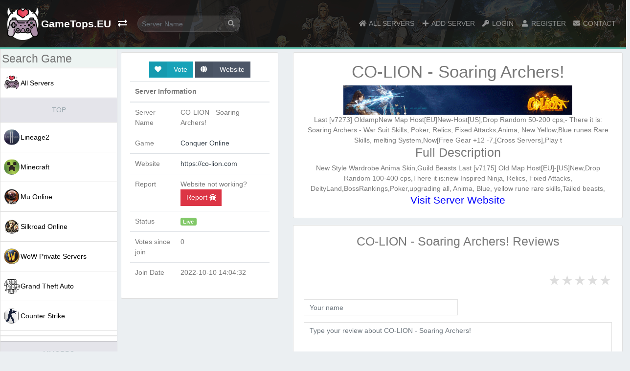

--- FILE ---
content_type: text/html; charset=UTF-8
request_url: https://gametops.eu/server-info/210/co-lion-soaring-archers
body_size: 8212
content:
<!DOCTYPE html PUBLIC "-//W3C//DTD XHTML 1.0 Strict//EN"
    "http://www.w3.org/TR/xhtml1/DTD/xhtml1-strict.dtd">
<html xmlns="http://www.w3.org/1999/xhtml" xml:lang="en" lang="en">   
<head>
      <title>CO-LION - Soaring Archers! Private Server. GAMETOPS.EU - Private Servers Rankings </title>
      <meta http-equiv="Content-Type" content="text/html;charset=utf-8" />
		<meta name="description" content="CO-LION - Soaring Archers! private server information. Games servers rankings. A huge selection of prvate servers. Free to add your server to tops." />
		<meta name="keywords" content="colion,soaring,archers,conquer,online, wow private servers, Ultima online, ragnarok online, top list, game, games, lineage, private, server, free, world of warcraft, wow, warcraft 3, game toplist, lineage 2, game news, game sites, gaming sites, links, 100, 200 " />
		<meta name="viewport" content="width=device-width, minimum-scale=1, initial-scale=1, shrink-to-fit=no" />
        <meta name="csrf-token" content="uC4yERB4pwKcdh6Wnnlc3B8R6wJIG2Eav7J0o9Xn" />
        <link rel="icon" type="image/x-icon" href="https://gametops.eu/favicon.ico" />
        <link rel="stylesheet" href="https://gametops.eu/css/main.css" type="text/css" media="screen" />
        <link rel="stylesheet" href="https://gametops.eu/plugins/bootstrap/css/bootstrap.css" type="text/css" media="screen" />
        <link rel="stylesheet" href="https://gametops.eu/plugins/bootstrap/css/datepicker.css" type="text/css" media="screen" />
        <link rel="stylesheet" href="https://gametops.eu/plugins/sceditor3/themes/default.min.css" type="text/css" media="screen" />
        <link rel="stylesheet" type="text/css" href="//cdnjs.cloudflare.com/ajax/libs/cookieconsent2/3.1.0/cookieconsent.min.css" />
                <script type="text/javascript" src="https://gametops.eu/plugins/sceditor3/sceditor.min.js"></script>
        <script type="text/javascript" src="https://gametops.eu/plugins/sceditor3/formats/xhtml.js"></script>
        <script type="text/javascript" src="https://gametops.eu/plugins/sceditor3/icons/monocons.js"></script>
        <script type="text/javascript" src="//ajax.googleapis.com/ajax/libs/jquery/3.6.0/jquery.min.js"></script>
        <script type="text/javascript" src="https://gametops.eu/plugins/bootstrap/js/bootstrap.min.js"></script>
        <script type="text/javascript" src="//cdnjs.cloudflare.com/ajax/libs/cookieconsent2/3.1.0/cookieconsent.min.js"></script>
        <script type="text/javascript" src="https://gametops.eu/plugins/bootstrap/js/bootstrap-datetimepicker.min.js"></script>
        <script src="https://gametops.eu/plugins/ckeditor/build/ckeditor.js"></script>
        <link rel="stylesheet" type="text/css" href="https://gametops.eu/plugins/ckeditor/ckcontent.css">
		<!-- Global site tag (gtag.js) - Google Analytics -->
		<script async src="https://www.googletagmanager.com/gtag/js?id=G-0LWXKL29ZW"></script>
		<script type="text/javascript"> window.dataLayer = window.dataLayer || []; function gtag(){dataLayer.push(arguments);} gtag('js', new Date()); gtag('config', 'G-0LWXKL29ZW'); </script>
      <script type="text/javascript" async src="https://pagead2.googlesyndication.com/pagead/js/adsbygoogle.js?client=ca-pub-1086607652037531" crossorigin="anonymous"></script>
      <script type="text/javascript" src="//s7.addthis.com/js/300/addthis_widget.js#pubid=ra-50731a20465933fc"></script>
    </head>
    <body>
<nav class="navbar navbar-expand-lg navbar-dark bg-dark sticky-top">
      <div id="sideopen" class="mobile"><a href="#" id="button" rel="nofollow"><i class="fas fa-list prefix" aria-hidden="true"></i></a></div>
         <a class="navbar-brand d-flex align-items-center font-weight-bold" title="Private Server Rankings" alt="Private Server Rankings" href="https://gametops.eu">
       <img src="https://gametops.eu/images/gametop32.png" width="65" style="margin-right:5px"/><span class="h4 mb-0 font-weight-bold">GameTops.EU</span>
         </a>
         <a id="collapse-sidebar" class="mr-4" href="#"><i class="fas fa-exchange-alt fa-lg"></i></a>
         <button class="navbar-toggler mb-2 ml-auto" aria-expanded="false" aria-controls="main-nav" aria-label="Toggle navigation" type="button" data-target="#main-nav" data-toggle="collapse">
         <span class="navbar-toggler-icon"></span>
         </button>
         <div class="collapse navbar-collapse" id="main-nav">
		 <form action="https://gametops.eu" method="get" class="position-relative top-search mr-auto">
       <input type="hidden" name="_token" value="uC4yERB4pwKcdh6Wnnlc3B8R6wJIG2Eav7J0o9Xn">
<input type="text" name="q" placeholder="Server Name" value="" class="form-control" />
<button class="position-absolute" value="search" type="submit"><i class="fa fa-search"></i></button>
</form>
            <ul class="navbar-nav mt-3 mt-lg-0">
	    <li class="nav-item">
                  <a class="nav-link" href="/" title="All Private Servers" alt="All Private Servers">
                  <i class="fas fa-home fa-fw"></i><span> ALL SERVERS</span>
                  </a>
               </li>
			               <li class="nav-item">
                  <a class="nav-link" rel="nofollow" title="Add Your Server" alt="Add Your Server" href="https://gametops.eu/account">
                  <i class="fas fa-plus fa-fw"></i><span> ADD SERVER</span>
                  </a>
               </li>
               			
			              <li class="nav-item">
                  <a class="nav-link" rel="nofollow" title="Login to GameTops.eu" alt="Login to GameTops.eu" href="https://gametops.eu/login">
                  <i class="fas fa-key fa-fw"></i><span> LOGIN</span>
                  </a>
               </li>
			    <li class="nav-item">
                  <a class="nav-link" rel="nofollow" title="Register in GameTops.eu" alt="Register in GameTops.eu" href="https://gametops.eu/register">
                  <i class="fas fa-user fa-fw"></i><span> REGISTER</span>
                  </a>
               </li>
               			
               <li class="nav-item">
                  <a class="nav-link" href="/cdn-cgi/l/email-protection#2c03034d5a454f495f495e5a495e5f6c4b414d4540024f4341" title="GameTops.eu owner contacts" alt="GameTops.eu owner contacts" rel="nofollow">
                  <i class="fas fa-envelope fa-fw"></i><span> CONTACT</span>
                  </a>
               </li>
            </ul>
         </div>
      </nav>
<main class="row no-gutters flex-nowrap" role="main">
         <div class="col-auto">
            <div id="sidebar-menu" class="card rounded-0">
			 <div class="card-body px-0" style="padding-top: 0px;
    margin-top: 0px !important;">
<ul class="list-group list-group-flush mt-3 games" style="margin-top: 0px !important;">
 <li class="list-group-item text-muted text-center text-truncate notmobile">
<input type="text" id="gamesearch" placeholder="Search Game" style="border: 1px solid #f0f0f0;
    width: 100%;
    font-size: 23px;
    background: #edf4f2" />
</li>
         <li class="list-group-item list-group-item-action gamelisturl">
         <a class="d-flex align-items-center menu-link px-1 py-3" style="color: black;" title="All Private Servers" alt="All Private Servers" href="https://gametops.eu/all"><img title="All Private Servers" alt="GameTops.eu Icon" src="https://gametops.eu/images/gametop32.png" />All Servers</a>
         </li>
         <li class="list-group-item text-muted text-center text-truncate heading" style="background: #e4e4ea;">TOP</li>
                  <li class="list-group-item list-group-item-action gamelisturl">
         <a class="d-flex align-items-center menu-link px-1 py-3" title="Lineage2 Private Servers" alt="Lineage2 Private Servers" style="color: black;" href="https://gametops.eu/game/lineage2"><img  title="Lineage2 Icon" alt="Lineage2 Icon" src="https://gametops.eu/images/gameicons/lineage2.jpg" /> Lineage2</a>
         </li>
                  <li class="list-group-item list-group-item-action gamelisturl">
         <a class="d-flex align-items-center menu-link px-1 py-3" title="Minecraft Private Servers" alt="Minecraft Private Servers" style="color: black;" href="https://gametops.eu/game/minecraft"><img  title="Minecraft Icon" alt="Minecraft Icon" src="https://gametops.eu/images/gameicons/minecraft.jpg" /> Minecraft</a>
         </li>
                  <li class="list-group-item list-group-item-action gamelisturl">
         <a class="d-flex align-items-center menu-link px-1 py-3" title="Mu Online Private Servers" alt="Mu Online Private Servers" style="color: black;" href="https://gametops.eu/game/mu-online"><img  title="Mu Online Icon" alt="Mu Online Icon" src="https://gametops.eu/images/gameicons/mu-online.png" /> Mu Online</a>
         </li>
                  <li class="list-group-item list-group-item-action gamelisturl">
         <a class="d-flex align-items-center menu-link px-1 py-3" title="Silkroad Online Private Servers" alt="Silkroad Online Private Servers" style="color: black;" href="https://gametops.eu/game/silkroad-online"><img  title="Silkroad Online Icon" alt="Silkroad Online Icon" src="https://gametops.eu/images/gameicons/silkroad-online.png" /> Silkroad Online</a>
         </li>
                  <li class="list-group-item list-group-item-action gamelisturl">
         <a class="d-flex align-items-center menu-link px-1 py-3" title="WoW Private Servers Private Servers" alt="WoW Private Servers Private Servers" style="color: black;" href="https://gametops.eu/game/world-of-warcraft"><img  title="WoW Private Servers Icon" alt="WoW Private Servers Icon" src="https://gametops.eu/images/gameicons/world-of-warcraft.jpg" /> WoW Private Servers</a>
         </li>
                  <li class="list-group-item list-group-item-action gamelisturl">
         <a class="d-flex align-items-center menu-link px-1 py-3" title="Grand Theft Auto Private Servers" alt="Grand Theft Auto Private Servers" style="color: black;" href="https://gametops.eu/game/grand-theft-auto"><img  title="Grand Theft Auto Icon" alt="Grand Theft Auto Icon" src="https://gametops.eu/images/gameicons/grandtheftauto.png" /> Grand Theft Auto</a>
         </li>
                  <li class="list-group-item list-group-item-action gamelisturl">
         <a class="d-flex align-items-center menu-link px-1 py-3" title="Counter Strike Private Servers" alt="Counter Strike Private Servers" style="color: black;" href="https://gametops.eu/game/counter-strike"><img  title="Counter Strike Icon" alt="Counter Strike Icon" src="https://gametops.eu/images/gameicons/counter-strike.jpg" /> Counter Strike</a>
         </li>
                  <li class="list-group-item list-group-item-action reklama">
        <!---  <ins class="adsbygoogle"
     style="display:block"
     data-ad-client="ca-pub-1086607652037531"
     data-ad-slot="5290618100"
     data-ad-format="auto"
     data-full-width-responsive="true"></ins>
<script>
     (adsbygoogle = window.adsbygoogle || []).push({});
</script> -->
         </li>
                  <li class="list-group-item text-muted text-center text-truncate heading" style="background: #e4e4ea;">
         MMORPG
         </li>
                  <li class="list-group-item list-group-item-action gamelisturl">
      <a class="d-flex align-items-center menu-link px-1 py-3" style="color: black;" title=" ACE Online Private Servers" alt=" ACE Online Private Servers" href="https://gametops.eu/game/ace-online"><img title=" ACE Online Icon" alt=" ACE Online Icon" src="https://gametops.eu/images/gameicons/ace-online.png" />  ACE Online</a>
    </li>
                  <li class="list-group-item list-group-item-action gamelisturl">
      <a class="d-flex align-items-center menu-link px-1 py-3" style="color: black;" title=" Aion Online Private Servers" alt=" Aion Online Private Servers" href="https://gametops.eu/game/aion-online"><img title=" Aion Online Icon" alt=" Aion Online Icon" src="https://gametops.eu/images/gameicons/aion-online.png" />  Aion Online</a>
    </li>
                  <li class="list-group-item list-group-item-action gamelisturl">
      <a class="d-flex align-items-center menu-link px-1 py-3" style="color: black;" title="Allods Online Private Servers" alt="Allods Online Private Servers" href="https://gametops.eu/game/allods-online"><img title="Allods Online Icon" alt="Allods Online Icon" src="https://gametops.eu/images/gameicons/allods-online.png" /> Allods Online</a>
    </li>
                  <li class="list-group-item list-group-item-action gamelisturl">
      <a class="d-flex align-items-center menu-link px-1 py-3" style="color: black;" title="Battle of the Immortals Private Servers" alt="Battle of the Immortals Private Servers" href="https://gametops.eu/game/battle-of-the-immortals"><img title="Battle of the Immortals Icon" alt="Battle of the Immortals Icon" src="https://gametops.eu/images/gameicons/battle-of-the-immortals.png" /> Battle of the Immortals</a>
    </li>
                  <li class="list-group-item list-group-item-action gamelisturl">
      <a class="d-flex align-items-center menu-link px-1 py-3" style="color: black;" title="Cabal Online Private Servers" alt="Cabal Online Private Servers" href="https://gametops.eu/game/cabal-online"><img title="Cabal Online Icon" alt="Cabal Online Icon" src="https://gametops.eu/images/gameicons/cabal-online.png" /> Cabal Online</a>
    </li>
                  <li class="list-group-item list-group-item-action gamelisturl">
      <a class="d-flex align-items-center menu-link px-1 py-3" style="color: black;" title="Conquer Online Private Servers" alt="Conquer Online Private Servers" href="https://gametops.eu/game/conquer-online"><img title="Conquer Online Icon" alt="Conquer Online Icon" src="https://gametops.eu/images/gameicons/conquer-online.png" /> Conquer Online</a>
    </li>
                  <li class="list-group-item list-group-item-action gamelisturl">
      <a class="d-flex align-items-center menu-link px-1 py-3" style="color: black;" title="Dark Age of Camelot Private Servers" alt="Dark Age of Camelot Private Servers" href="https://gametops.eu/game/dark-age-of-camelot"><img title="Dark Age of Camelot Icon" alt="Dark Age of Camelot Icon" src="https://gametops.eu/images/gameicons/dark-age-of-camelot.png" /> Dark Age of Camelot</a>
    </li>
                  <li class="list-group-item list-group-item-action gamelisturl">
      <a class="d-flex align-items-center menu-link px-1 py-3" style="color: black;" title="Dekaron Private Servers" alt="Dekaron Private Servers" href="https://gametops.eu/game/dekaron"><img title="Dekaron Icon" alt="Dekaron Icon" src="https://gametops.eu/images/gameicons/dekaron.png" /> Dekaron</a>
    </li>
                  <li class="list-group-item list-group-item-action gamelisturl">
      <a class="d-flex align-items-center menu-link px-1 py-3" style="color: black;" title="Dragon Nest Private Servers" alt="Dragon Nest Private Servers" href="https://gametops.eu/game/dragon-nest"><img title="Dragon Nest Icon" alt="Dragon Nest Icon" src="https://gametops.eu/images/gameicons/dragon-nest.png" /> Dragon Nest</a>
    </li>
                  <li class="list-group-item list-group-item-action gamelisturl">
      <a class="d-flex align-items-center menu-link px-1 py-3" style="color: black;" title="Dragonica Online Private Servers" alt="Dragonica Online Private Servers" href="https://gametops.eu/game/dragonica-online"><img title="Dragonica Online Icon" alt="Dragonica Online Icon" src="https://gametops.eu/images/gameicons/dragonica-online.png" /> Dragonica Online</a>
    </li>
                  <li class="list-group-item list-group-item-action gamelisturl">
      <a class="d-flex align-items-center menu-link px-1 py-3" style="color: black;" title="Ether Saga Odyssey Private Servers" alt="Ether Saga Odyssey Private Servers" href="https://gametops.eu/game/ether-saga-odyssey"><img title="Ether Saga Odyssey Icon" alt="Ether Saga Odyssey Icon" src="https://gametops.eu/images/gameicons/ether-saga-odyssey.png" /> Ether Saga Odyssey</a>
    </li>
                  <li class="list-group-item list-group-item-action gamelisturl">
      <a class="d-flex align-items-center menu-link px-1 py-3" style="color: black;" title="Eudemons Online Private Servers" alt="Eudemons Online Private Servers" href="https://gametops.eu/game/eudemons-online"><img title="Eudemons Online Icon" alt="Eudemons Online Icon" src="https://gametops.eu/images/gameicons/eudemons-online.png" /> Eudemons Online</a>
    </li>
                  <li class="list-group-item list-group-item-action gamelisturl">
      <a class="d-flex align-items-center menu-link px-1 py-3" style="color: black;" title="EverQuest Private Servers" alt="EverQuest Private Servers" href="https://gametops.eu/game/everquest"><img title="EverQuest Icon" alt="EverQuest Icon" src="https://gametops.eu/images/gameicons/everquest.png" /> EverQuest</a>
    </li>
                  <li class="list-group-item list-group-item-action gamelisturl">
      <a class="d-flex align-items-center menu-link px-1 py-3" style="color: black;" title="Final Fantasy Private Servers" alt="Final Fantasy Private Servers" href="https://gametops.eu/game/final-fantasy"><img title="Final Fantasy Icon" alt="Final Fantasy Icon" src="https://gametops.eu/images/gameicons/final-fantasy.png" /> Final Fantasy</a>
    </li>
                  <li class="list-group-item list-group-item-action gamelisturl">
      <a class="d-flex align-items-center menu-link px-1 py-3" style="color: black;" title="Flyff Online Private Servers" alt="Flyff Online Private Servers" href="https://gametops.eu/game/flyff-online"><img title="Flyff Online Icon" alt="Flyff Online Icon" src="https://gametops.eu/images/gameicons/flyff-online.png" /> Flyff Online</a>
    </li>
                  <li class="list-group-item list-group-item-action gamelisturl">
      <a class="d-flex align-items-center menu-link px-1 py-3" style="color: black;" title="Forsaken World Private Servers" alt="Forsaken World Private Servers" href="https://gametops.eu/game/forsaken-world"><img title="Forsaken World Icon" alt="Forsaken World Icon" src="https://gametops.eu/images/gameicons/forsaken-world.png" /> Forsaken World</a>
    </li>
                  <li class="list-group-item list-group-item-action gamelisturl">
      <a class="d-flex align-items-center menu-link px-1 py-3" style="color: black;" title="Grand Chase Private Servers" alt="Grand Chase Private Servers" href="https://gametops.eu/game/grand-chase"><img title="Grand Chase Icon" alt="Grand Chase Icon" src="https://gametops.eu/images/gameicons/grand-chase.png" /> Grand Chase</a>
    </li>
                  <li class="list-group-item list-group-item-action gamelisturl">
      <a class="d-flex align-items-center menu-link px-1 py-3" style="color: black;" title="Guild Wars Private Servers" alt="Guild Wars Private Servers" href="https://gametops.eu/game/guild-wars"><img title="Guild Wars Icon" alt="Guild Wars Icon" src="https://gametops.eu/images/gameicons/guild-wars.png" /> Guild Wars</a>
    </li>
                  <li class="list-group-item list-group-item-action gamelisturl">
      <a class="d-flex align-items-center menu-link px-1 py-3" style="color: black;" title="Helbreath Private Servers" alt="Helbreath Private Servers" href="https://gametops.eu/game/helbreath"><img title="Helbreath Icon" alt="Helbreath Icon" src="https://gametops.eu/images/gameicons/helbreath.ico.png" /> Helbreath</a>
    </li>
                  <li class="list-group-item list-group-item-action gamelisturl">
      <a class="d-flex align-items-center menu-link px-1 py-3" style="color: black;" title="Iris Online Private Servers" alt="Iris Online Private Servers" href="https://gametops.eu/game/iris-online"><img title="Iris Online Icon" alt="Iris Online Icon" src="https://gametops.eu/images/gameicons/iris-online.png" /> Iris Online</a>
    </li>
                  <li class="list-group-item list-group-item-action gamelisturl">
      <a class="d-flex align-items-center menu-link px-1 py-3" style="color: black;" title="Jade Dynasty Private Servers" alt="Jade Dynasty Private Servers" href="https://gametops.eu/game/jade-dynasty"><img title="Jade Dynasty Icon" alt="Jade Dynasty Icon" src="https://gametops.eu/images/gameicons/jade-dynasty.png" /> Jade Dynasty</a>
    </li>
                  <li class="list-group-item list-group-item-action gamelisturl">
      <a class="d-flex align-items-center menu-link px-1 py-3" style="color: black;" title="Kal Online Private Servers" alt="Kal Online Private Servers" href="https://gametops.eu/game/kal-online"><img title="Kal Online Icon" alt="Kal Online Icon" src="https://gametops.eu/images/gameicons/kal-online.png" /> Kal Online</a>
    </li>
                  <li class="list-group-item list-group-item-action gamelisturl">
      <a class="d-flex align-items-center menu-link px-1 py-3" style="color: black;" title="Knight Online Private Servers" alt="Knight Online Private Servers" href="https://gametops.eu/game/knight-online"><img title="Knight Online Icon" alt="Knight Online Icon" src="https://gametops.eu/images/gameicons/knight-online.jfif.png" /> Knight Online</a>
    </li>
                  <li class="list-group-item list-group-item-action gamelisturl">
      <a class="d-flex align-items-center menu-link px-1 py-3" style="color: black;" title="Last Chaos Private Servers" alt="Last Chaos Private Servers" href="https://gametops.eu/game/last-chaos"><img title="Last Chaos Icon" alt="Last Chaos Icon" src="https://gametops.eu/images/gameicons/last-chaos.png" /> Last Chaos</a>
    </li>
                  <li class="list-group-item list-group-item-action gamelisturl">
      <a class="d-flex align-items-center menu-link px-1 py-3" style="color: black;" title="Legend of Mir Private Servers" alt="Legend of Mir Private Servers" href="https://gametops.eu/game/legend-of-mir"><img title="Legend of Mir Icon" alt="Legend of Mir Icon" src="https://gametops.eu/images/gameicons/legend-of-mir.png" /> Legend of Mir</a>
    </li>
                  <li class="list-group-item list-group-item-action gamelisturl">
      <a class="d-flex align-items-center menu-link px-1 py-3" style="color: black;" title="Lineage2 Private Servers" alt="Lineage2 Private Servers" href="https://gametops.eu/game/lineage2"><img title="Lineage2 Icon" alt="Lineage2 Icon" src="https://gametops.eu/images/gameicons/lineage2.jpg" /> Lineage2</a>
    </li>
                  <li class="list-group-item list-group-item-action gamelisturl">
      <a class="d-flex align-items-center menu-link px-1 py-3" style="color: black;" title="Loong Online Private Servers" alt="Loong Online Private Servers" href="https://gametops.eu/game/loong-online"><img title="Loong Online Icon" alt="Loong Online Icon" src="https://gametops.eu/images/gameicons/loong-online.png" /> Loong Online</a>
    </li>
                  <li class="list-group-item list-group-item-action gamelisturl">
      <a class="d-flex align-items-center menu-link px-1 py-3" style="color: black;" title="Luna Online Private Servers" alt="Luna Online Private Servers" href="https://gametops.eu/game/luna-online"><img title="Luna Online Icon" alt="Luna Online Icon" src="https://gametops.eu/images/gameicons/luna-online.png" /> Luna Online</a>
    </li>
                  <li class="list-group-item list-group-item-action gamelisturl">
      <a class="d-flex align-items-center menu-link px-1 py-3" style="color: black;" title="Lunia Online Private Servers" alt="Lunia Online Private Servers" href="https://gametops.eu/game/lunia-online"><img title="Lunia Online Icon" alt="Lunia Online Icon" src="https://gametops.eu/images/gameicons/lunia-online.png" /> Lunia Online</a>
    </li>
                  <li class="list-group-item list-group-item-action gamelisturl">
      <a class="d-flex align-items-center menu-link px-1 py-3" style="color: black;" title="MapleStory Private Servers" alt="MapleStory Private Servers" href="https://gametops.eu/game/maplestory"><img title="MapleStory Icon" alt="MapleStory Icon" src="https://gametops.eu/images/gameicons/maplestory.png" /> MapleStory</a>
    </li>
                  <li class="list-group-item list-group-item-action gamelisturl">
      <a class="d-flex align-items-center menu-link px-1 py-3" style="color: black;" title="Matrix Online Private Servers" alt="Matrix Online Private Servers" href="https://gametops.eu/game/matrix-online"><img title="Matrix Online Icon" alt="Matrix Online Icon" src="https://gametops.eu/images/gameicons/matrix-online.png" /> Matrix Online</a>
    </li>
                  <li class="list-group-item list-group-item-action gamelisturl">
      <a class="d-flex align-items-center menu-link px-1 py-3" style="color: black;" title="Metin2 Private Servers" alt="Metin2 Private Servers" href="https://gametops.eu/game/metin2"><img title="Metin2 Icon" alt="Metin2 Icon" src="https://gametops.eu/images/gameicons/metin2.png" /> Metin2</a>
    </li>
                  <li class="list-group-item list-group-item-action gamelisturl">
      <a class="d-flex align-items-center menu-link px-1 py-3" style="color: black;" title="Minecraft Private Servers" alt="Minecraft Private Servers" href="https://gametops.eu/game/minecraft"><img title="Minecraft Icon" alt="Minecraft Icon" src="https://gametops.eu/images/gameicons/minecraft.jpg" /> Minecraft</a>
    </li>
                  <li class="list-group-item list-group-item-action gamelisturl">
      <a class="d-flex align-items-center menu-link px-1 py-3" style="color: black;" title="MMORPG &amp; MPOG Private Servers" alt="MMORPG &amp; MPOG Private Servers" href="https://gametops.eu/game/mmorpg-mpog"><img title="MMORPG &amp; MPOG Icon" alt="MMORPG &amp; MPOG Icon" src="https://gametops.eu/images/gameicons/mmorpg.png" /> MMORPG &amp; MPOG</a>
    </li>
                  <li class="list-group-item list-group-item-action gamelisturl">
      <a class="d-flex align-items-center menu-link px-1 py-3" style="color: black;" title="Mu Online Private Servers" alt="Mu Online Private Servers" href="https://gametops.eu/game/mu-online"><img title="Mu Online Icon" alt="Mu Online Icon" src="https://gametops.eu/images/gameicons/mu-online.png" /> Mu Online</a>
    </li>
                  <li class="list-group-item list-group-item-action gamelisturl">
      <a class="d-flex align-items-center menu-link px-1 py-3" style="color: black;" title="Myth of Soma Private Servers" alt="Myth of Soma Private Servers" href="https://gametops.eu/game/myth-of-soma"><img title="Myth of Soma Icon" alt="Myth of Soma Icon" src="https://gametops.eu/images/gameicons/myth-of-soma.png" /> Myth of Soma</a>
    </li>
                  <li class="list-group-item list-group-item-action gamelisturl">
      <a class="d-flex align-items-center menu-link px-1 py-3" style="color: black;" title="Neverwinter Online Private Servers" alt="Neverwinter Online Private Servers" href="https://gametops.eu/game/neverwinter-online"><img title="Neverwinter Online Icon" alt="Neverwinter Online Icon" src="https://gametops.eu/images/gameicons/neverwinter.png" /> Neverwinter Online</a>
    </li>
                  <li class="list-group-item list-group-item-action gamelisturl">
      <a class="d-flex align-items-center menu-link px-1 py-3" style="color: black;" title="Perfect World Private Servers" alt="Perfect World Private Servers" href="https://gametops.eu/game/perfect-world"><img title="Perfect World Icon" alt="Perfect World Icon" src="https://gametops.eu/images/gameicons/perfect-world.png" /> Perfect World</a>
    </li>
                  <li class="list-group-item list-group-item-action gamelisturl">
      <a class="d-flex align-items-center menu-link px-1 py-3" style="color: black;" title="Pirate King Online Private Servers" alt="Pirate King Online Private Servers" href="https://gametops.eu/game/pirate-king-online"><img title="Pirate King Online Icon" alt="Pirate King Online Icon" src="https://gametops.eu/images/gameicons/pirate-king-online.png" /> Pirate King Online</a>
    </li>
                  <li class="list-group-item list-group-item-action gamelisturl">
      <a class="d-flex align-items-center menu-link px-1 py-3" style="color: black;" title="PristonTale Private Servers" alt="PristonTale Private Servers" href="https://gametops.eu/game/pristontale"><img title="PristonTale Icon" alt="PristonTale Icon" src="https://gametops.eu/images/gameicons/pristontale.png" /> PristonTale</a>
    </li>
                  <li class="list-group-item list-group-item-action gamelisturl">
      <a class="d-flex align-items-center menu-link px-1 py-3" style="color: black;" title="Ragnarok Online Private Servers" alt="Ragnarok Online Private Servers" href="https://gametops.eu/game/ragnarok-online"><img title="Ragnarok Online Icon" alt="Ragnarok Online Icon" src="https://gametops.eu/images/gameicons/ragnarok-online.png" /> Ragnarok Online</a>
    </li>
                  <li class="list-group-item list-group-item-action gamelisturl">
      <a class="d-flex align-items-center menu-link px-1 py-3" style="color: black;" title="Ragnarok Online2 Private Servers" alt="Ragnarok Online2 Private Servers" href="https://gametops.eu/game/ragnarok-online2"><img title="Ragnarok Online2 Icon" alt="Ragnarok Online2 Icon" src="https://gametops.eu/images/gameicons/ragnarok-online-2.png" /> Ragnarok Online2</a>
    </li>
                  <li class="list-group-item list-group-item-action gamelisturl">
      <a class="d-flex align-items-center menu-link px-1 py-3" style="color: black;" title="RaiderZ Online Private Servers" alt="RaiderZ Online Private Servers" href="https://gametops.eu/game/raiderz-online"><img title="RaiderZ Online Icon" alt="RaiderZ Online Icon" src="https://gametops.eu/images/gameicons/raiderz-online.png" /> RaiderZ Online</a>
    </li>
                  <li class="list-group-item list-group-item-action gamelisturl">
      <a class="d-flex align-items-center menu-link px-1 py-3" style="color: black;" title="Ran Online Private Servers" alt="Ran Online Private Servers" href="https://gametops.eu/game/ran-online"><img title="Ran Online Icon" alt="Ran Online Icon" src="https://gametops.eu/images/gameicons/ran-online.png" /> Ran Online</a>
    </li>
                  <li class="list-group-item list-group-item-action gamelisturl">
      <a class="d-flex align-items-center menu-link px-1 py-3" style="color: black;" title="Rappelz Private Servers" alt="Rappelz Private Servers" href="https://gametops.eu/game/rappelz"><img title="Rappelz Icon" alt="Rappelz Icon" src="https://gametops.eu/images/gameicons/rappelz.png" /> Rappelz</a>
    </li>
                  <li class="list-group-item list-group-item-action gamelisturl">
      <a class="d-flex align-items-center menu-link px-1 py-3" style="color: black;" title="RF Online Private Servers" alt="RF Online Private Servers" href="https://gametops.eu/game/rf-online"><img title="RF Online Icon" alt="RF Online Icon" src="https://gametops.eu/images/gameicons/rf-online.png" /> RF Online</a>
    </li>
                  <li class="list-group-item list-group-item-action gamelisturl">
      <a class="d-flex align-items-center menu-link px-1 py-3" style="color: black;" title="Risk Your Life Private Servers" alt="Risk Your Life Private Servers" href="https://gametops.eu/game/risk-your-life"><img title="Risk Your Life Icon" alt="Risk Your Life Icon" src="https://gametops.eu/images/gameicons/rysk-your-life.png" /> Risk Your Life</a>
    </li>
                  <li class="list-group-item list-group-item-action gamelisturl">
      <a class="d-flex align-items-center menu-link px-1 py-3" style="color: black;" title="Rohan Private Servers" alt="Rohan Private Servers" href="https://gametops.eu/game/rohan"><img title="Rohan Icon" alt="Rohan Icon" src="https://gametops.eu/images/gameicons/rohan.png" /> Rohan</a>
    </li>
                  <li class="list-group-item list-group-item-action gamelisturl">
      <a class="d-flex align-items-center menu-link px-1 py-3" style="color: black;" title="Rose Online Private Servers" alt="Rose Online Private Servers" href="https://gametops.eu/game/rose-online"><img title="Rose Online Icon" alt="Rose Online Icon" src="https://gametops.eu/images/gameicons/rose-online.png" /> Rose Online</a>
    </li>
                  <li class="list-group-item list-group-item-action gamelisturl">
      <a class="d-flex align-items-center menu-link px-1 py-3" style="color: black;" title="Runescape Private Servers" alt="Runescape Private Servers" href="https://gametops.eu/game/runescape"><img title="Runescape Icon" alt="Runescape Icon" src="https://gametops.eu/images/gameicons/runescape.png" /> Runescape</a>
    </li>
                  <li class="list-group-item list-group-item-action gamelisturl">
      <a class="d-flex align-items-center menu-link px-1 py-3" style="color: black;" title="Rusty Hearts Private Servers" alt="Rusty Hearts Private Servers" href="https://gametops.eu/game/rusty-hearts"><img title="Rusty Hearts Icon" alt="Rusty Hearts Icon" src="https://gametops.eu/images/gameicons/rusty-hearts.png" /> Rusty Hearts</a>
    </li>
                  <li class="list-group-item list-group-item-action gamelisturl">
      <a class="d-flex align-items-center menu-link px-1 py-3" style="color: black;" title="Seal Online Private Servers" alt="Seal Online Private Servers" href="https://gametops.eu/game/seal-online"><img title="Seal Online Icon" alt="Seal Online Icon" src="https://gametops.eu/images/gameicons/seal-online.png" /> Seal Online</a>
    </li>
                  <li class="list-group-item list-group-item-action gamelisturl">
      <a class="d-flex align-items-center menu-link px-1 py-3" style="color: black;" title="Shaiya Private Servers" alt="Shaiya Private Servers" href="https://gametops.eu/game/shaiya"><img title="Shaiya Icon" alt="Shaiya Icon" src="https://gametops.eu/images/gameicons/shaiya.png" /> Shaiya</a>
    </li>
                  <li class="list-group-item list-group-item-action gamelisturl">
      <a class="d-flex align-items-center menu-link px-1 py-3" style="color: black;" title="Silkroad Online Private Servers" alt="Silkroad Online Private Servers" href="https://gametops.eu/game/silkroad-online"><img title="Silkroad Online Icon" alt="Silkroad Online Icon" src="https://gametops.eu/images/gameicons/silkroad-online.png" /> Silkroad Online</a>
    </li>
                  <li class="list-group-item list-group-item-action gamelisturl">
      <a class="d-flex align-items-center menu-link px-1 py-3" style="color: black;" title="Star Wars Galaxies Private Servers" alt="Star Wars Galaxies Private Servers" href="https://gametops.eu/game/star-wars-galaxies"><img title="Star Wars Galaxies Icon" alt="Star Wars Galaxies Icon" src="https://gametops.eu/images/gameicons/star-wars-galaxies.png" /> Star Wars Galaxies</a>
    </li>
                  <li class="list-group-item list-group-item-action gamelisturl">
      <a class="d-flex align-items-center menu-link px-1 py-3" style="color: black;" title="Swordsman Private Servers" alt="Swordsman Private Servers" href="https://gametops.eu/game/swordsman"><img title="Swordsman Icon" alt="Swordsman Icon" src="https://gametops.eu/images/gameicons/swordsman.png" /> Swordsman</a>
    </li>
                  <li class="list-group-item list-group-item-action gamelisturl">
      <a class="d-flex align-items-center menu-link px-1 py-3" style="color: black;" title="Tales of Pirates Private Servers" alt="Tales of Pirates Private Servers" href="https://gametops.eu/game/tales-of-pirates"><img title="Tales of Pirates Icon" alt="Tales of Pirates Icon" src="https://gametops.eu/images/gameicons/tales-of-pirates.png" /> Tales of Pirates</a>
    </li>
                  <li class="list-group-item list-group-item-action gamelisturl">
      <a class="d-flex align-items-center menu-link px-1 py-3" style="color: black;" title="Ultima Online Private Servers" alt="Ultima Online Private Servers" href="https://gametops.eu/game/ultima-online"><img title="Ultima Online Icon" alt="Ultima Online Icon" src="https://gametops.eu/images/gameicons/ultima-online.png" /> Ultima Online</a>
    </li>
                  <li class="list-group-item list-group-item-action gamelisturl">
      <a class="d-flex align-items-center menu-link px-1 py-3" style="color: black;" title="War of the Immortals Private Servers" alt="War of the Immortals Private Servers" href="https://gametops.eu/game/war-of-the-immortals"><img title="War of the Immortals Icon" alt="War of the Immortals Icon" src="https://gametops.eu/images/gameicons/war-of-the-immortals.png" /> War of the Immortals</a>
    </li>
                  <li class="list-group-item list-group-item-action gamelisturl">
      <a class="d-flex align-items-center menu-link px-1 py-3" style="color: black;" title="World of Kung Fu Private Servers" alt="World of Kung Fu Private Servers" href="https://gametops.eu/game/world-of-kung-fu"><img title="World of Kung Fu Icon" alt="World of Kung Fu Icon" src="https://gametops.eu/images/gameicons/world-of-kung-fu.ico.png" /> World of Kung Fu</a>
    </li>
                  <li class="list-group-item list-group-item-action gamelisturl">
      <a class="d-flex align-items-center menu-link px-1 py-3" style="color: black;" title="WoW Private Servers Private Servers" alt="WoW Private Servers Private Servers" href="https://gametops.eu/game/world-of-warcraft"><img title="WoW Private Servers Icon" alt="WoW Private Servers Icon" src="https://gametops.eu/images/gameicons/world-of-warcraft.jpg" /> WoW Private Servers</a>
    </li>
                           <li class="list-group-item text-muted text-center text-truncate heading" style="background: #e4e4ea;">
         FPS
         </li>
                  <li class="list-group-item list-group-item-action gamelisturl">
      <a class="d-flex align-items-center menu-link px-1 py-3" style="color: black;" title="Battlefield Private Servers" alt="Battlefield Private Servers" href="https://gametops.eu/game/battlefield"><img title="Battlefield Icon" alt="Battlefield Icon" src="https://gametops.eu/images/gameicons/battlefield.png" /> Battlefield</a>
    </li>
                  <li class="list-group-item list-group-item-action gamelisturl">
      <a class="d-flex align-items-center menu-link px-1 py-3" style="color: black;" title="Call Of Duty Private Servers" alt="Call Of Duty Private Servers" href="https://gametops.eu/game/call-of-duty"><img title="Call Of Duty Icon" alt="Call Of Duty Icon" src="https://gametops.eu/images/gameicons/call-of-duty.png" /> Call Of Duty</a>
    </li>
                  <li class="list-group-item list-group-item-action gamelisturl">
      <a class="d-flex align-items-center menu-link px-1 py-3" style="color: black;" title="Counter Strike Private Servers" alt="Counter Strike Private Servers" href="https://gametops.eu/game/counter-strike"><img title="Counter Strike Icon" alt="Counter Strike Icon" src="https://gametops.eu/images/gameicons/counter-strike.jpg" /> Counter Strike</a>
    </li>
                  <li class="list-group-item list-group-item-action gamelisturl">
      <a class="d-flex align-items-center menu-link px-1 py-3" style="color: black;" title="Doom Private Servers" alt="Doom Private Servers" href="https://gametops.eu/game/doom"><img title="Doom Icon" alt="Doom Icon" src="https://gametops.eu/images/gameicons/doom.png" /> Doom</a>
    </li>
                  <li class="list-group-item list-group-item-action gamelisturl">
      <a class="d-flex align-items-center menu-link px-1 py-3" style="color: black;" title="FarCry Private Servers" alt="FarCry Private Servers" href="https://gametops.eu/game/farcry"><img title="FarCry Icon" alt="FarCry Icon" src="https://gametops.eu/images/gameicons/farcry.png" /> FarCry</a>
    </li>
                  <li class="list-group-item list-group-item-action gamelisturl">
      <a class="d-flex align-items-center menu-link px-1 py-3" style="color: black;" title="Half Life Private Servers" alt="Half Life Private Servers" href="https://gametops.eu/game/half-life"><img title="Half Life Icon" alt="Half Life Icon" src="https://gametops.eu/images/gameicons/half-life.png" /> Half Life</a>
    </li>
                  <li class="list-group-item list-group-item-action gamelisturl">
      <a class="d-flex align-items-center menu-link px-1 py-3" style="color: black;" title="Unreal Tournament Private Servers" alt="Unreal Tournament Private Servers" href="https://gametops.eu/game/unreal-tournament"><img title="Unreal Tournament Icon" alt="Unreal Tournament Icon" src="https://gametops.eu/images/gameicons/unreal-tournament.png" /> Unreal Tournament</a>
    </li>
                           <li class="list-group-item text-muted text-center text-truncate heading" style="background: #e4e4ea;">
         STRATEGY
         </li>
                  <li class="list-group-item list-group-item-action gamelisturl">
      <a class="d-flex align-items-center menu-link px-1 py-3" style="color: black;" title="Command &amp; Conquer Private Servers" alt="Command &amp; Conquer Private Servers" href="https://gametops.eu/game/command-conquer"><img title="Command &amp; Conquer Icon" alt="Command &amp; Conquer Icon" src="https://gametops.eu/images/gameicons/command-and-conquer.png" /> Command &amp; Conquer</a>
    </li>
                  <li class="list-group-item list-group-item-action gamelisturl">
      <a class="d-flex align-items-center menu-link px-1 py-3" style="color: black;" title="StarCraft Private Servers" alt="StarCraft Private Servers" href="https://gametops.eu/game/starcraft"><img title="StarCraft Icon" alt="StarCraft Icon" src="https://gametops.eu/images/gameicons/starcraft.png" /> StarCraft</a>
    </li>
                  <li class="list-group-item list-group-item-action gamelisturl">
      <a class="d-flex align-items-center menu-link px-1 py-3" style="color: black;" title="WarCraft Private Servers" alt="WarCraft Private Servers" href="https://gametops.eu/game/warcraft"><img title="WarCraft Icon" alt="WarCraft Icon" src="https://gametops.eu/images/gameicons/warcraft.ico.png" /> WarCraft</a>
    </li>
                           <li class="list-group-item text-muted text-center text-truncate heading" style="background: #e4e4ea;">
         RPG
         </li>
                  <li class="list-group-item list-group-item-action gamelisturl">
      <a class="d-flex align-items-center menu-link px-1 py-3" style="color: black;" title="Diablo Private Servers" alt="Diablo Private Servers" href="https://gametops.eu/game/diablo"><img title="Diablo Icon" alt="Diablo Icon" src="https://gametops.eu/images/gameicons/diablo.png" /> Diablo</a>
    </li>
                           <li class="list-group-item text-muted text-center text-truncate heading" style="background: #e4e4ea;">
         GENERAL
         </li>
                  <li class="list-group-item list-group-item-action gamelisturl">
      <a class="d-flex align-items-center menu-link px-1 py-3" style="color: black;" title="Anime Websites Private Servers" alt="Anime Websites Private Servers" href="https://gametops.eu/game/anime-websites"><img title="Anime Websites Icon" alt="Anime Websites Icon" src="https://gametops.eu/images/gameicons/anime.png" /> Anime Websites</a>
    </li>
                  <li class="list-group-item list-group-item-action gamelisturl">
      <a class="d-flex align-items-center menu-link px-1 py-3" style="color: black;" title="Gaming Websites Private Servers" alt="Gaming Websites Private Servers" href="https://gametops.eu/game/gaming-websites"><img title="Gaming Websites Icon" alt="Gaming Websites Icon" src="https://gametops.eu/images/gameicons/gaming.png" /> Gaming Websites</a>
    </li>
                  <li class="list-group-item list-group-item-action gamelisturl">
      <a class="d-flex align-items-center menu-link px-1 py-3" style="color: black;" title="Grand Theft Auto Private Servers" alt="Grand Theft Auto Private Servers" href="https://gametops.eu/game/grand-theft-auto"><img title="Grand Theft Auto Icon" alt="Grand Theft Auto Icon" src="https://gametops.eu/images/gameicons/grandtheftauto.png" /> Grand Theft Auto</a>
    </li>
                  <li class="list-group-item list-group-item-action gamelisturl">
      <a class="d-flex align-items-center menu-link px-1 py-3" style="color: black;" title="The Sims Private Servers" alt="The Sims Private Servers" href="https://gametops.eu/game/the-sims"><img title="The Sims Icon" alt="The Sims Icon" src="https://gametops.eu/images/gameicons/the-sims.png" /> The Sims</a>
    </li>
                  <li class="list-group-item list-group-item-action gamelisturl">
      <a class="d-flex align-items-center menu-link px-1 py-3" style="color: black;" title="Discord Private Servers" alt="Discord Private Servers" href="https://gametops.eu/game/discord"><img title="Discord Icon" alt="Discord Icon" src="https://gametops.eu/images/gameicons/discord.png" /> Discord</a>
    </li>
                  </ul>
               </div>
            </div>
         </div>
         <div class="col">
            <div class="container-fluid py-2 px-2 no-pads">
            <div class="row">
<div class="col-lg-12 col-xl-4">
<div class="card mb-3">
<div class="card-body">
<div class="text-center mb-2">
<a href="https://gametops.eu/vote/210/co-lion-soaring-archers" class="btn btn-info">
<span class="btn-label"><i class="fas fa-heart"></i></span>
Vote
</a>
<a href="https://co-lion.com" class="btn btn-inverse" rel="nofollow" rel="nofollow" title="CO-LION - Soaring Archers! Server Website" alt="CO-LION - Soaring Archers! Server Website">
<span class="btn-label"><i class="fas fa-globe"></i></span>
Website
</a>
</div>
<table class="table table-hover">
<thead>
<tr>
<th colspan="2">Server Information</th>
</tr>
</thead>
<tbody>
<tr>
<td>Server Name</td>
<td>CO-LION - Soaring Archers!</td>
</tr>
<tr>
<td>Game</td>
<td><a href="https://gametops.eu/gameTest/conquer-online" title="Conquer Online Private Servers" alt="Conquer Online Private Servers">Conquer Online</td>
</tr>
<tr>
<td>Website</td>
<td><a target="_blank" href="https://co-lion.com" rel="nofollow" title="CO-LION - Soaring Archers! Server Website" alt="CO-LION - Soaring Archers! Server Website">https://co-lion.com</a></td>
</tr>
<tr>
<td>Report</td>
<td>Website not working?
<button type="button" class="btn btn-danger" data-bs-toggle="modal" data-bs-target="#reportModal">
        Report <i class="fas fa-bug ms-1"></i>
    </button>
</td>
</tr>
<tr>
<td>Status</td>
<td class="status">
<span class="badge badge-success">
    Live
</span>
</td>
</tr>
<tr>
<td>Votes since join</td>
<td>0</td>
</tr>
<tr>
<td>Join Date</td>
<td>2022-10-10 14:04:32</td>
</tr>
</tbody>
</table>
</div>
</div>
</div>
<div class="col-lg-12 col-xl-8">
<div class="card mb-3">
<div class="card-body text-center">
<h1 class="center">CO-LION - Soaring Archers!</h1>
<div class="details-description">
<img title="CO-LION - Soaring Archers! Logo" alt="Conquer Online Logo" src="https://gametops.eu/server_images/1636583125.1732.gif"/><br>

				Last [v7273] OldampNew Map Host[EU]New-Host[US],Drop Random 50-200 cps,- There it is: Soaring Archers - War Suit Skills, Poker, Relics, Fixed Attacks,Anima, New Yellow,Blue runes Rare Skills, melting System,Now[Free Gear +12 -7,[Cross Servers],Play t
</div>
<h3 class="center">Full Description</h3>
<div class="details-description">
New Style Wardrobe Anima Skin,Guild Beasts Last [v7175] Old Map Host[EU]-[US]New,Drop Random 100-400 cps,There it is:new Inspired Ninja, Relics, Fixed Attacks, DeityLand,BossRankings,Poker,upgrading all, Anima, Blue, yellow rune rare skills,Tailed beasts,
</div>
<a href="https://co-lion.com" rel="nofollow" target="_blank" rel="nofollow" title="CO-LION - Soaring Archers! Server Website" alt="CO-LION - Soaring Archers! Server Website"><h4 style="color:blue">Visit Server Website</h4></a>
<div class="addthis_inline_share_toolbox"></div>
</div>
</div>
<div class="card mb-3">
<div class="card-body text-center">
<h3 class="center">CO-LION - Soaring Archers! Reviews</h3>
</div>

<div class="card-body p-4">
            <form action="https://gametops.eu/store-review?1" method="post">
                    <input type="hidden" name="_token" value="uC4yERB4pwKcdh6Wnnlc3B8R6wJIG2Eav7J0o9Xn">
            <input type="hidden" name="server_id" value="210"/>
            <div class="form-outline mb-4">
            <style>
        .star-rating {
            direction: rtl; /* Reverse the direction to make stars fill from left to right */
            display: flex;
            justify-content: left;
        }
        .star-rating input[type="radio"] {
          opacity: 0;
          width: 1px; /* Hide the default radio buttons */
        }
        .star-rating label {
            font-size: 2rem; /* Adjust the size of the stars */
            color: #ddd; /* Default star color */
            cursor: pointer;
        }
        .star-rating input[type="radio"]:checked ~ label,
        .star-rating label:hover,
        .star-rating label:hover ~ label {
            color: #ffc107; /* Highlighted star color */
        }
    </style>
            <div class="star-rating mb-3">
                <input type="radio" id="star5" name="stars" value="5" required>
                <label for="star5" class="bi bi-star-fill">★</label>
                <input type="radio" id="star4" name="stars" value="4">
                <label for="star4" class="bi bi-star-fill">★</label>
                <input type="radio" id="star3" name="stars" value="3">
                <label for="star3" class="bi bi-star-fill">★</label>
                <input type="radio" id="star2" name="stars" value="2">
                <label for="star2" class="bi bi-star-fill">★</label>
                <input type="radio" id="star1" name="stars" value="1">
                <label for="star1" class="bi bi-star-fill">★</label>
            </div>
            <input type="text" class="form-control mb-3 w-50 " name="name" placeholder="Your name" required>
                              <textarea class="form-control " name="review" placeholder="Type your review about CO-LION - Soaring Archers!" rows="4" required></textarea>
                            <div class="d-flex mt-3 mb-3">
                  <button type="submit" class="btn btn-danger">
                    Send <i class="fas fa-long-arrow-alt-right ms-1"></i>
                  </button>
                </div>
                <div class="tcaptcha"></div>
                </form>
                            </div>


</div>
</div>



</div>


<!-- The Modal -->
<div class="modal fade" id="reportModal" tabindex="-1" aria-labelledby="reportModalLabel" aria-hidden="true">
        <div class="modal-dialog">
            <div class="modal-content">
                <!-- Modal Header -->
                <div class="modal-header">
                    <h5 class="modal-title" id="reportModalLabel">Send Report</h5>
                    <button type="button" class="btn-close" data-bs-dismiss="modal" aria-label="Close"></button>
                </div>

                <!-- Modal Body -->
                <div class="modal-body">
                <form action="https://gametops.eu/report-server?1" method="post">
                <input type="hidden" name="_token" value="uC4yERB4pwKcdh6Wnnlc3B8R6wJIG2Eav7J0o9Xn">
                <input type="hidden" name="server_id" value="210">
                        <div class="mb-3">
                            <label for="reportTextarea" class="form-label">Your Report</label>
                            <textarea class="form-control" id="reportTextarea" name="report" rows="4" placeholder="Enter your report here..." required></textarea>
                        </div>
                        <!-- Modal Footer -->
                        <div class="modal-footer">
                            <button type="button" class="btn btn-secondary" data-bs-dismiss="modal">Close</button>
                            <button type="submit" class="btn btn-primary">Send Report</button>
                        </div>
                        <div class="tcaptcha"></div>
                    </form>
                </div>
            </div>
        </div>
    </div>
    <script data-cfasync="false" src="/cdn-cgi/scripts/5c5dd728/cloudflare-static/email-decode.min.js"></script><script src="https://cdn.jsdelivr.net/npm/bootstrap@5.3.1/dist/js/bootstrap.bundle.min.js"></script>
            </div>
         </div>
      </main>
<footer>
         <div class="footer-dark bg-dark py-3">
            <div class="container-fluid">
               <div class="row justify-content-center no-gutters" style="text-align: center;">
                  <div class="col-sm-6 col-md-3 col-xl-2 offset-xl-1">
                     <h4>Site Links</h4>
                     <ul class="list-unstyled">
                                            <li><a href="sign-up" title="Add Your Private Server" alt="Add Your Private Server">Add Your Server</a></li>
					    <li><a href="sign-in" title="Login to GameTops.eu" alt="Login to GameTops.eu">Sign In</a></li>
						<li><a href="sign-up" title="Register in GameTops.eu" alt="Register in GameTops.eu">Sign Up</a></li>
                        
                                           <li><a href="https://gametops.eu/privacy" alt="GameTops.eu Privacy Policy" title="GameTops.eu Privacy Policy">Privacy Policy</a></li>
                      <li><a href="https://gametops.eu/terms" title="GameTops.eu Terms of Use" alt="GameTops.eu Terms of Use">Terms of Use</a></li>
                   </ul>
                  </div>
                  <div class="col-sm-6 col-md-3 col-xl-2" style="text-align: center;">
                     <h4>Social Links</h4>
                     <ul class="list-unstyled">
                        <li><a href="https://discord.gg/zbTmgt23Cs" title="Join to GameTops.eu Discord Server" alt="Join to GameTops.eu Discord Server">Join our Discord Server</a></li>
                        <li><img style="opacity:0.1" width="2" height="2" border="0" src="http://www.hey.lt/count.php?id=gametops"></li>
                     </ul>
                  </div>
               </div>
            </div>
         </div>
         <div class="container-fluid py-3 text-center">
          
         </div>
         <div class="bootstrap-iso">
         <div id="loadingOverlay">
    <div class="loader-box">
        <span class="glyphicon glyphicon-refresh loader-spin"></span>
        <div class="loader-text">Please wait…</div>
    </div>
</div>
               </div>

<style>
#loadingOverlay {
   position: fixed;
    top: 0;
    left: 0;
    right: 0;       /* vietoj width:100% */
    bottom: 0;      /* vietoj height:100% */
    background: rgba(0,0,0,0.65);
    z-index: 99999;
    display: none;
}

.loader-box {
    position: absolute;
    top: 50%;
    left: 50%;
    transform: translate(-50%, -50%);
    text-align: center;
    color: white;
}

.loader-spin {
    font-size: 40px;
    display: block;
    margin-bottom: 15px;
    animation: spin 1s linear infinite;
}

.loader-text {
    font-size: 20px;
    font-weight: bold;
}

@keyframes spin {
    100% { transform: rotate(360deg); }
}
</style>
      </footer>
            <script src="https://challenges.cloudflare.com/turnstile/v0/api.js?onload=onloadTurnstileCallback" async defer></script>
      <script type="text/javascript" src="https://gametops.eu/js/swiped-events.min.js"></script>
      <script type="text/javascript" src="https://gametops.eu/js/footer.js"></script>
      <div id="mobilas"></div>
      <script defer src="https://static.cloudflareinsights.com/beacon.min.js/vcd15cbe7772f49c399c6a5babf22c1241717689176015" integrity="sha512-ZpsOmlRQV6y907TI0dKBHq9Md29nnaEIPlkf84rnaERnq6zvWvPUqr2ft8M1aS28oN72PdrCzSjY4U6VaAw1EQ==" data-cf-beacon='{"version":"2024.11.0","token":"41ad98731709402abba6743d08bcf2d2","r":1,"server_timing":{"name":{"cfCacheStatus":true,"cfEdge":true,"cfExtPri":true,"cfL4":true,"cfOrigin":true,"cfSpeedBrain":true},"location_startswith":null}}' crossorigin="anonymous"></script>
</body>
</html>

--- FILE ---
content_type: text/html; charset=utf-8
request_url: https://www.google.com/recaptcha/api2/aframe
body_size: 267
content:
<!DOCTYPE HTML><html><head><meta http-equiv="content-type" content="text/html; charset=UTF-8"></head><body><script nonce="9q0bXBapiLYBUh_qyLzVbg">/** Anti-fraud and anti-abuse applications only. See google.com/recaptcha */ try{var clients={'sodar':'https://pagead2.googlesyndication.com/pagead/sodar?'};window.addEventListener("message",function(a){try{if(a.source===window.parent){var b=JSON.parse(a.data);var c=clients[b['id']];if(c){var d=document.createElement('img');d.src=c+b['params']+'&rc='+(localStorage.getItem("rc::a")?sessionStorage.getItem("rc::b"):"");window.document.body.appendChild(d);sessionStorage.setItem("rc::e",parseInt(sessionStorage.getItem("rc::e")||0)+1);localStorage.setItem("rc::h",'1769004864549');}}}catch(b){}});window.parent.postMessage("_grecaptcha_ready", "*");}catch(b){}</script></body></html>